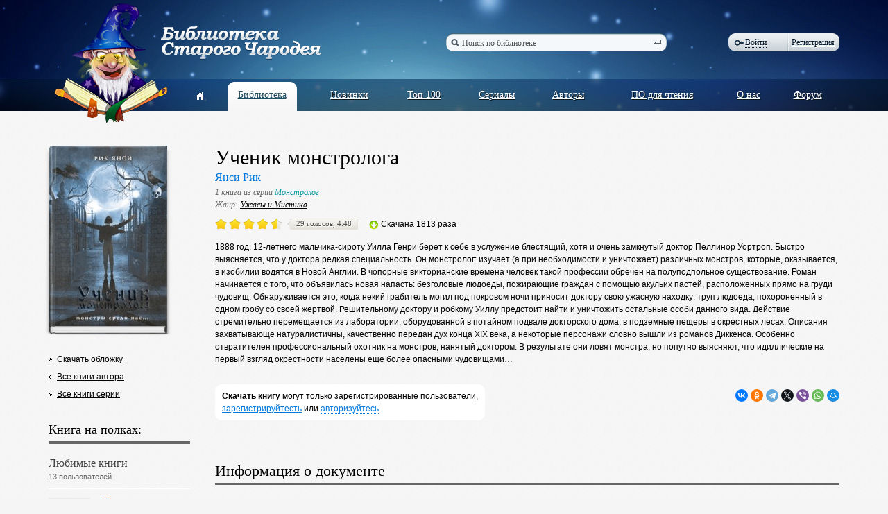

--- FILE ---
content_type: text/html; charset=utf-8
request_url: https://oldmaglib.com/books/3846
body_size: 27694
content:
<!DOCTYPE html PUBLIC "-//W3C//DTD XHTML 1.0 Transitional//EN" "http://www.w3.org/TR/xhtml1/DTD/xhtml1-transitional.dtd">
<html xmlns="http://www.w3.org/1999/xhtml" e-theme-uri="/themes/oldmaglib" e-skip-parse=""><head><title>Ученик монстролога — Библиотека Старого Чародея</title><meta http-equiv="Content-Type" content="text/html; charset=utf-8"></meta><script type="text/javascript" src="/js/page.js?version=1391781391"></script><script type="text/javascript" src="/Oldmaglib.js?version=1391781391"></script><link type="text/css" rel="StyleSheet" href="/style.css?version=1391781391"></link></head><body><div class="body"><div class="header"><div class="width"><a class="logo" href="/"><img src="/images/logo.png" alt="Библиотека Старого Чародея"></img></a><form class="border search" action="/books" onsubmit="var e = document.getElementById('q'); e.value != 'Поиск по библиотеке' || (e.value = '');"><ins></ins><div class="borderLeft"></div><div class="borderRight"></div><input type="text" id="q" name="q" value="Поиск по библиотеке" onfocus="this.value != 'Поиск по библиотеке' || (this.value = '');" onblur="this.value != '' || (this.value = 'Поиск по библиотеке');"></input><button type="submit"></button></form><div class="border auth"><div class="borderLeft"></div><div class="borderRight"></div><a href="#" class="login dashed" onclick="!window.Oldmaglib || Oldmaglib.showLoginFrom(arguments[0]); return false;"><ins></ins>Войти</a><a href="/reg" class="reg">Регистрация</a><span></span></div><form id="loginForm" class="authPopup" action="/Site-Login" method="post" style="display: none;"><input name="store" type="hidden" value="1"></input><div class="Edit"><div class="border"><div class="borderLeft"></div><div class="borderRight"></div><input id="loginFormLogin" name="login" type="text"></input></div></div><div class="Edit"><div class="border"><div class="borderLeft"></div><div class="borderRight"></div><input name="pw" type="password"></input></div></div><div class="border button"><div class="borderLeft"></div><div class="borderRight"></div><button type="submit">Войти</button></div><a href="#" onclick="showModal({uri: getModalURI('/forms/restore.xml'), controlFrom: this}); return false;">Забыли?</a></form><div class="pageMenu"><table><tbody><tr><td><a href="/"><ins></ins></a></td><td></td><td><div class="border"><div class="borderLeft"></div><div class="borderRight"></div><a href="/books">Библиотека</a></div></td><td></td><td><a href="/new">Новинки</a></td><td></td><td><a href="/top">Топ 100</a></td><td></td><td><a href="/sequences">Сериалы</a></td><td></td><td><a href="/authors">Авторы</a></td><td></td><td><a href="/soft">ПО для чтения</a></td><td></td><td><a href="/about">О нас</a></td><td></td><td><a href="http://forum.oldmaglib.com">Форум</a></td></tr></tbody></table></div></div></div><div class="width"><div class="content content1 book"><div class="left"><div class="bookBorder bookBorder2"><img class="bookBorderLabel" src="/MyWeb-Image/table/books/field/image/content-field/image_content/content-type-field/image_type/equality-field/id/equality/3846/width/172/1/1.jpg"></img><img class="bookBorderLabel2" src="/MyWeb-Image/table/books/field/image/content-field/image_content/content-type-field/image_type/equality-field/id/equality/3846/width/172/1/1.jpg"></img><div class="bookBorderTop"></div><div class="bookBorderBg"></div><div class="bookBorderBottom"></div></div><ul class="ul2"><li><a href="/MyWeb-File/table/books/field/image/content-field/image_content/content-type-field/image_type/equality-field/id/equality/3846">Скачать обложку</a></li><li><a href="/authors/1343">Все книги автора</a></li><li><a href="/sequences/686">Все книги серии</a></li></ul><div class="rightBookTitle">Книга на полках:<div class="doubleLine"></div></div><div class="rightBookSubTitle">Любимые книги<br/><span>13 пользователей</span><div class="line"></div></div><div class="rightUsersItem"><div class="rightUsersItemImage"><a href="/user/2321"><img src="/images/u2.png"></img></a></div><div class="rightUsersItemDescription"><a class="userHref" href="/user/2321"><ins></ins>Seawater</a><div>4 книги на <a href="/user/2321/shelfs">полке</a><br/><a class="commentsHref" href="/user/2321/comments"><ins></ins>11 отзывов</a><br/></div></div></div><div class="rightUsersItem"><div class="rightUsersItemImage"><a href="/user/427"><img src="/images/u2.png"></img></a></div><div class="rightUsersItemDescription"><a class="userHref" href="/user/427"><ins></ins>Amoura</a><div>19 книг на <a href="/user/427/shelfs">полке</a><br/><a class="commentsHref" href="/user/427/comments"><ins></ins>8 отзывов</a><br/></div></div></div><div class="rightUsersItem"><div class="rightUsersItemImage"><a href="/user/5477"><img src="/MyWeb-Image/table/users/field/avatar/content-field/avatar_content/content-type-field/avatar_type/equality-field/id/equality/5477/width/60/height/60/1/1.jpg"></img></a></div><div class="rightUsersItemDescription"><a class="userHref" href="/user/5477"><ins></ins>Zhuzh</a><div>100 книг на <a href="/user/5477/shelfs">полке</a><br/><a class="commentsHref" href="/user/5477/comments"><ins></ins>3 отзыва</a><br/></div></div></div><div class="line"></div><a href="#" onclick="showModal({title: 'Любимые книги', width: 644, uri: '/Site-Users/book_on_users_shelf?book=3846&amp;shelf=1', controlFrom: this}); return false;">Посмотреть всех ...</a><br/><br/><div class="rightBookSubTitle">Прочитать<br/><span>59 пользователей</span><div class="line"></div></div><div class="rightUsersItem"><div class="rightUsersItemImage"><a href="/user/1208"><img src="/MyWeb-Image/table/users/field/avatar/content-field/avatar_content/content-type-field/avatar_type/equality-field/id/equality/1208/width/60/height/60/1/1.jpg"></img></a></div><div class="rightUsersItemDescription"><a class="userHref" href="/user/1208"><ins></ins>J_Blood</a><div>35 книг на <a href="/user/1208/shelfs">полке</a><br/><a class="commentsHref" href="/user/1208/comments"><ins></ins>143 отзыва</a><br/>Вычитал 334 книги</div></div></div><div class="rightUsersItem"><div class="rightUsersItemImage"><a href="/user/8962"><img src="/MyWeb-Image/table/users/field/avatar/content-field/avatar_content/content-type-field/avatar_type/equality-field/id/equality/8962/width/60/height/60/1/1.jpg"></img></a></div><div class="rightUsersItemDescription"><a class="userHref" href="/user/8962"><ins></ins>Фарханг</a><div>67 книг на <a href="/user/8962/shelfs">полке</a><br/><a class="commentsHref" href="/user/8962/comments"><ins></ins>19 отзывов</a><br/></div></div></div><div class="rightUsersItem"><div class="rightUsersItemImage"><a href="/user/1675"><img src="/MyWeb-Image/table/users/field/avatar/content-field/avatar_content/content-type-field/avatar_type/equality-field/id/equality/1675/width/60/height/60/1/1.jpg"></img></a></div><div class="rightUsersItemDescription"><a class="userHref" href="/user/1675"><ins></ins>Bianconeri</a><div>82 книги на <a href="/user/1675/shelfs">полке</a><br/><a class="commentsHref" href="/user/1675/comments"><ins></ins>5 отзывов</a><br/>Вычитал 25 книг</div></div></div><div class="line"></div><a href="#" onclick="showModal({title: 'Прочитать', width: 644, uri: '/Site-Users/book_on_users_shelf?book=3846&amp;shelf=2', controlFrom: this}); return false;">Посмотреть всех ...</a><br/><br/></div><div class="right"><h1 class="bookTitle">Ученик монстролога</h1><div class="bookAuthors"><a href="/authors/1343">Янси Рик</a></div><div class="bookSerial">1 книга из серии <a href="/sequences/686">Монстролог</a></div><div class="bookGenres">Жанр: <a href="/books?genre-group=8&amp;genre=12">Ужасы и Мистика</a></div><div class="bookActions"><div class="votes votes45"><a class="vote1"></a><a class="vote2"></a><a class="vote3"></a><a class="vote4"></a><a class="vote5"></a><div class="votesCount"><div class="votesCountLeft"></div><div class="votesCountRight"></div>29 голосов, 4.48</div></div><div class="downloadedString"><ins></ins>Скачана 1813 раза</div></div><div class="bookDescription"><p xmlns="">1888 год. 12-летнего мальчика-сироту Уилла Генри берет к себе в услужение блестящий, хотя и очень замкнутый доктор Пеллинор Уортроп. Быстро выясняется, что у доктора редкая специальность. Он монстролог: изучает (а при необходимости и уничтожает) различных монстров, которые, оказывается, в изобилии водятся в Новой Англии. В чопорные викторианские времена человек такой профессии обречен на полуподпольное существование. Роман начинается с того, что объявилась новая напасть: безголовые людоеды, пожирающие граждан с помощью акульих пастей, расположенных прямо на груди чудовищ. Обнаруживается это, когда некий грабитель могил под покровом ночи приносит доктору свою ужасную находку: труп людоеда, похороненный в одном гробу со своей жертвой. Решительному доктору и робкому Уиллу предстоит найти и уничтожить остальные особи данного вида. Действие стремительно перемещается из лаборатории, оборудованной в потайном подвале докторского дома, в подземные пещеры в окрестных лесах. Описания захватывающе натуралистичны, качественно передан дух конца XIX века, а некоторые персонажи словно вышли из романов Диккенса. Особенно отвратителен профессиональный охотник на монстров, нанятый доктором. В результате они ловят монстра, но попутно выясняют, что идиллические на первый взгляд окрестности населены еще более опасными чудовищами…</p></div><div class="networkButtons"><script src="https://yastatic.net/share2/share.js"></script><div class="ya-share2" data-curtain="1" data-size="s" data-shape="round" data-services="vkontakte,facebook,odnoklassniki,telegram,twitter,viber,whatsapp,moimir"></div></div><p class="whiteP"><b>Скачать книгу</b> могут только зарегистрированные пользователи,<br/><a href="/reg">зарегистрируйтесть</a> или <a class="dashed" href="#" onclick="!window.Oldmaglib || Oldmaglib.showLoginFrom(arguments[0]);">авторизуйтесь</a>.</p><div class="title">Информация о документе<div class="doubleLine"></div></div><div class="bookParams"><p>Документ подготовил: <b><a class="userHref isAdmin" href="/user/242"><ins></ins>kejten</a></b></p><p>Версия документа: <b>1.0</b></p><p>Язык документа: <b>ru</b></p><p>Создан с использованием: <b>FictionBook Editor Release 2.6</b></p><p>Дата создания документа: <b>27.05.2012</b></p><p>Исходный текст документа доступен на: <b>Библиотека Старого Чародея</b></p><p>Сканирование: <b><a class="userHref isAdmin" href="/user/242"><ins></ins>kejten</a></b></p><p>Вычитка: <b><a class="userHref" href="/user/1575"><ins></ins>Ergo80</a></b></p><p>Перевод: <b>А. Яковлева</b></p><p>Основано на издании: <b>Ученик монстролога; М., Владимир, Астрель, ВКТ, 2011, ISBN 978-5-271-34417-6, 978-5-226-03836-5</b></p></div><div id="comments" class="title">Отзывы читателей<div class="doubleLine"></div></div><div class="comments"><div class="commentsItem" id="comment12905"><div class="userAvatar"><a href="/user/2380"><img src="/images/u2.png"></img></a><br/><a class="userHref" href="/user/2380"><ins></ins>VitMir</a><span></span></div><div class="commentsItemContent"><div class="commentsItemText"><div class="votes votes50"><a class="vote1"></a><a class="vote2"></a><a class="vote3"></a><a class="vote4"></a><a class="vote5"></a></div><div class="commentsItemDate">7 июня 2012, изменен 7 июня 2012</div><p>Отлично, просто отлично. Интрига, которая не дает оторваться, простой и лаконичный язык, подчеркивающий реальность происходящего. Начало готического цикла повестей, написанное живо и правдиво от лица подростка – без сюсюкания и излишней назидательности, с откровенно шокирующими моментами, написанное с умом, талантом и моралью. Удачный перевод. Надеюсь, оба продолжения не хуже.</p><div class="editButtons"></div></div><div class="commentsItemArrow"></div></div></div><div class="commentsItem" id="comment12907"><div class="userAvatar"><a href="/user/2321"><img src="/images/u2.png"></img></a><br/><a class="userHref" href="/user/2321"><ins></ins>Seawater</a><span></span></div><div class="commentsItemContent"><div class="commentsItemText"><div class="commentsItemDate">11 июня 2012</div><p>С нетерпением жду продолжения. <br xmlns="">Книга написана в классическом стиле "готического романа", а повествование развертывается в темпе настоящего экшена (в отличие от многословных, с кучей подробностей, текстов Кинга или Кунца).</p><div class="editButtons"></div></div><div class="commentsItemArrow"></div></div></div><div class="commentsItem" id="comment13104"><div class="userAvatar"><a href="/user/4777"><img src="/MyWeb-Image/table/users/field/avatar/content-field/avatar_content/content-type-field/avatar_type/equality-field/id/equality/4777/width/60/height/60/1/1.jpg"></img></a><br/><a class="userHref" href="/user/4777"><ins></ins>Ферлорен</a><span></span></div><div class="commentsItemContent"><div class="commentsItemText"><div class="commentsItemDate">7 сентября 2012</div><p>Жестко, физиологично, немного цинично. Прекрасно</p><div class="editButtons"></div></div><div class="commentsItemArrow"></div></div></div><div class="commentsItem" id="comment13173"><div class="userAvatar"><a href="/user/2333"><img src="/images/u2.png"></img></a><br/><a class="userHref" href="/user/2333"><ins></ins>Дварт</a><span></span></div><div class="commentsItemContent"><div class="commentsItemText"><div class="votes votes50"><a class="vote1"></a><a class="vote2"></a><a class="vote3"></a><a class="vote4"></a><a class="vote5"></a></div><div class="commentsItemDate">17 октября 2012</div><p>Понравилась</p><div class="editButtons"></div></div><div class="commentsItemArrow"></div></div></div><div class="commentsItem" id="comment13194"><div class="userAvatar"><a href="/user/5607"><img src="/images/u2.png"></img></a><br/><a class="userHref" href="/user/5607"><ins></ins>оverkill</a><span></span></div><div class="commentsItemContent"><div class="commentsItemText"><div class="commentsItemDate">26 октября 2012</div><p>Неожиданный сюжет...</p><div class="editButtons"></div></div><div class="commentsItemArrow"></div></div></div><div class="commentsItem" id="comment13417"><div class="userAvatar"><a href="/user/738"><img src="/images/u2.png"></img></a><br/><a class="userHref" href="/user/738"><ins></ins>i_nemetz</a><span></span></div><div class="commentsItemContent"><div class="commentsItemText"><div class="votes votes30"><a class="vote1"></a><a class="vote2"></a><a class="vote3"></a><a class="vote4"></a><a class="vote5"></a></div><div class="commentsItemDate">29 декабря 2012</div><p>Мнэ... Ну, не станем преувеличивать превосходные качества данной книги. Главный герой вполне себе интересен в духе позитивистских ученых + частично (!) все это неплохо как стилизация под dark Americana 20-40х гг. прошлого столетия. <br xmlns=""><br xmlns="">Самая удивительная часть книги, однако - развязка сюжета посредством появления практически всемогущего "дьявола из машины".  Еще удивительнее тот факт, что этот самый дьявол наделен внешностью, излюбленным псевдонимом, и классической профессией... принца Корвина в изгнании (да-да, из "Хроник Амбера"). Не верите, почитайте внимательно. Ума не приложу, что в данном случае имел в виду автор (возможно, ничего: человек просто может любить раннего Желязны, в конце концов, эдакий tribute вставил), но эта часть книги - занятный знак вопроса, определенно повышающий ее рейтинг с 2 до 3 :)</p><div class="editButtons"></div></div><div class="commentsItemArrow"></div></div></div><div class="commentsItem" id="comment13578"><div class="userAvatar"><a href="/user/7471"><img src="/MyWeb-Image/table/users/field/avatar/content-field/avatar_content/content-type-field/avatar_type/equality-field/id/equality/7471/width/60/height/60/1/1.jpg"></img></a><br/><a class="userHref" href="/user/7471"><ins></ins>Ксанаэль</a><span></span></div><div class="commentsItemContent"><div class="commentsItemText"><div class="commentsItemDate">18 февраля 2013</div><p>отличная книга, очень понравилась</p><div class="editButtons"></div></div><div class="commentsItemArrow"></div></div></div><div class="commentsItem" id="comment13643"><div class="userAvatar"><a href="/user/7285"><img src="/images/u2.png"></img></a><br/><a class="userHref" href="/user/7285"><ins></ins>Виктоr</a><span></span></div><div class="commentsItemContent"><div class="commentsItemText"><div class="votes votes50"><a class="vote1"></a><a class="vote2"></a><a class="vote3"></a><a class="vote4"></a><a class="vote5"></a></div><div class="commentsItemDate">19 марта 2013</div><p>Очень хорошая книга... Стиль повествования выдержан идеально... Достаточно захватывающе... описания увлекательны и не занудны...немного натуралистично... но в рамках стиля.... Персонажи продуманы и интересны.. Словом, рекомендую...</p><div class="editButtons"></div></div><div class="commentsItemArrow"></div></div></div><div class="commentsItem" id="comment13669"><div class="userAvatar"><a href="/user/162"><img src="/MyWeb-Image/table/users/field/avatar/content-field/avatar_content/content-type-field/avatar_type/equality-field/id/equality/162/width/60/height/60/1/1.jpg"></img></a><br/><a class="userHref" href="/user/162"><ins></ins>Geo</a><span></span></div><div class="commentsItemContent"><div class="commentsItemText"><div class="votes votes30"><a class="vote1"></a><a class="vote2"></a><a class="vote3"></a><a class="vote4"></a><a class="vote5"></a></div><div class="commentsItemDate">5 апреля 2013</div><p>Довольно средненькая книга с довольно средненькими персонажами. Часто действовавшими неестественно. Некоторые идеи неплохи, но либо недоработаны, либо загублены каким-небудь ляпом... Продолжение прочитаю, однако высоких оценок тут ставить не за что...</p><div class="editButtons"></div></div><div class="commentsItemArrow"></div></div></div><div class="commentsItem" id="comment13944"><div class="userAvatar"><a href="/user/9169"><img src="/images/u2.png"></img></a><br/><a class="userHref" href="/user/9169"><ins></ins>ender58</a><span></span></div><div class="commentsItemContent"><div class="commentsItemText"><div class="commentsItemDate">26 сентября 2013</div><p>Как то средненько, даже ниже средненького. Толи убит переводчиком, или и был на "троечку". Персонажи вялые, действие вялое, и всё как то лубочное. Для детей лет 10-12 покатит, но для тех кто старше - уныло</p><div class="editButtons"></div></div><div class="commentsItemArrow"></div></div></div><div class="commentsItem" id="comment14147"><div class="userAvatar"><a href="/user/432"><img src="/MyWeb-Image/table/users/field/avatar/content-field/avatar_content/content-type-field/avatar_type/equality-field/id/equality/432/width/60/height/60/1/1.jpg"></img></a><br/><a class="userHref" href="/user/432"><ins></ins>Ellendary</a><span></span></div><div class="commentsItemContent"><div class="commentsItemText"><div class="votes votes40"><a class="vote1"></a><a class="vote2"></a><a class="vote3"></a><a class="vote4"></a><a class="vote5"></a></div><div class="commentsItemDate">18 февраля 2014</div><p>Интересная книга, не сожалею, что прочитала. Правда, немного нудовато.</p><div class="editButtons"></div></div><div class="commentsItemArrow"></div></div></div><div class="commentsItem" id="comment14489"><div class="userAvatar"><a href="/user/15288"><img src="/images/u2.png"></img></a><br/><a class="userHref" href="/user/15288"><ins></ins>Laikin394</a><span></span></div><div class="commentsItemContent"><div class="commentsItemText"><div class="votes votes40"><a class="vote1"></a><a class="vote2"></a><a class="vote3"></a><a class="vote4"></a><a class="vote5"></a></div><div class="commentsItemDate">24 апреля 2016</div><p>Когда начилана читать, что главы до 5 не могла понять такого высокого рейтинга на сайте. Описания монстров - смешные, их зверства настолько показушные (реки крови и ошметки мозга, бойтесь! Бойтесь сильнее!), а характеры персонажей - знакомые искушенному читателю, что сомневалась, что прочту до конца.<br xmlns="">Но затем меня увлекло. До состояния "отложить дела и читать". Экшен не дает заскучать, события разворачиваются так стремительно, что незамедлительно хочется узнать, а что же дальше. Отдельное спасибо автору за образ обаятельного чудовища-охотника и потенциал для раскрытия отношений с монстрологом. Странно, что в книге не мелькают женские персонажи (привет Толкиену?), но даже с предсказуемыми героями расставаться не хочется. <br xmlns="">Пожалуй, пойду искать продолжение " Ученика " и буду  надеяться не модные сегодня спин-оффы с приключениями охотника</p><div class="editButtons"></div></div><div class="commentsItemArrow"></div></div></div></div></div></div></div><div class="push"></div></div><div class="footer"><div class="line"></div><div class="width"><div class="footerMenu"><ul><li><a class="border footerMenuItemCurrent" href="/books">Библиотека<ins class="borderLeft"></ins><ins class="borderRight"></ins></a></li><li><a class="border" href="/new">Новинки<ins class="borderLeft"></ins><ins class="borderRight"></ins></a></li><li><a class="border" href="/top">Топ 100<ins class="borderLeft"></ins><ins class="borderRight"></ins></a></li><li><a class="border" href="/sequences">Сериалы<ins class="borderLeft"></ins><ins class="borderRight"></ins></a></li><li><a class="border" href="/authors">Авторы<ins class="borderLeft"></ins><ins class="borderRight"></ins></a></li></ul><ul><li><a class="border" href="/books?genre-group=8&amp;genre=5">Фантастика<ins class="borderLeft"></ins><ins class="borderRight"></ins></a></li><li><a class="border" href="/books?genre-group=6&amp;genre=9">Приключения<ins class="borderLeft"></ins><ins class="borderRight"></ins></a></li><li><a class="border" href="/books?genre-group=7&amp;genre=28">Проза<ins class="borderLeft"></ins><ins class="borderRight"></ins></a></li><li><a class="border" href="/books?genre-group=7&amp;genre=18">История<ins class="borderLeft"></ins><ins class="borderRight"></ins></a></li><li><a class="border" href="/books?genre-group=1&amp;genre=11">Детектив<ins class="borderLeft"></ins><ins class="borderRight"></ins></a></li></ul><ul><li><a class="border" href="/about">О нас<ins class="borderLeft"></ins><ins class="borderRight"></ins></a></li><li><a class="border" href="/soft">Программы для чтения<ins class="borderLeft"></ins><ins class="borderRight"></ins></a></li><li><a class="border" href="/read-check-recomendations">Рекомендации по вычитке<ins class="borderLeft"></ins><ins class="borderRight"></ins></a></li><li><a class="border" href="http://forum.oldmaglib.com">Форум<ins class="borderLeft"></ins><ins class="borderRight"></ins></a></li></ul></div><div class="copy">© 2002-2026<br/><b>Библиотека<br/>Старого Чародея</b></div><div class="handcrafted">Сделано в<br/><a href="http://redlabs.ru"><img src="/images/redlabs.png" alt="Redlabs"></img></a></div></div></div><script language="javascript">window.DOMIsReady = true;</script></body></html>
